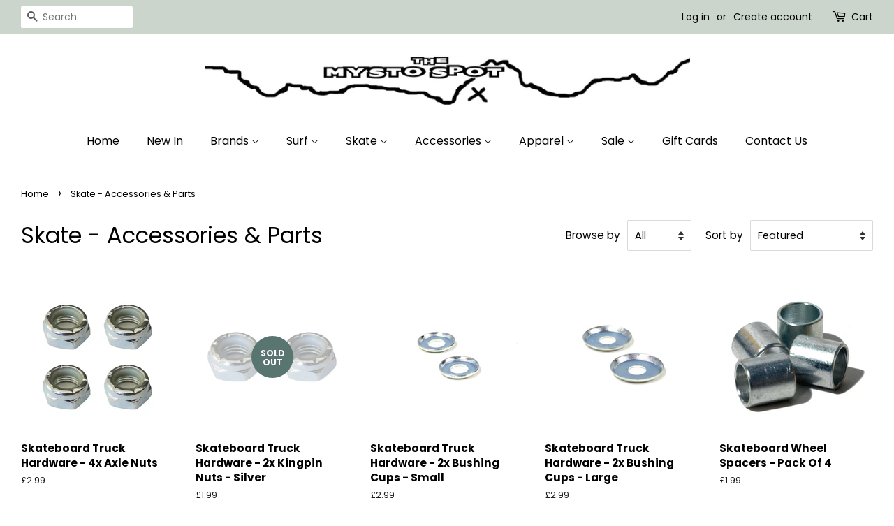

--- FILE ---
content_type: text/html; charset=UTF-8
request_url: https://www.themystospot.com/apps/wholesale_pre_order/pre_order_root.php?f=get_settings_front&prd_id=1300081180736&store=the-mysto-spot.myshopify.com
body_size: 395
content:
{"isActive":1,"settings":{"id":334,"store_id":9221008,"status":0,"order_tag":"Customer Pre-Orders","product_label":"Pre-ordered items","qty_limit_enabled":0,"qty_limit":50,"qty_limit_msg":"Only <qty> items left in stock.","cart_limit_msg":"A maximum of <qty> products can be pre ordered.","active_period":0,"active_period_start":null,"active_period_end":null,"out_stock_msg":"Inventory level is <qty>. Some of the items will be pre-ordered.","pre_btn_txt":"Pre-Order","pre_btn_font_style":3,"pre_btn_width":"0","pre_btn_txt_size":"14","pre_btn_border_width":"4","pre_btn_border_radius":"0","pre_btn_background_color":"#f9f9fd","pre_btn_text_color":"#060606","pre_btn_border_color":"#040404","pre_btn_background_color_hover":"#040404","pre_btn_text_color_hover":"#ffffff","pre_btn_border_color_hover":"#040404","tooltip_text":"< Due to ship late May >","tooltip_position":0,"tooltip_txt_size":"14","tooltip_border_width":"0","tooltip_border_radius":"8","tooltip_background_color":"#fef9f9","tooltip_text_color":"#050101","tooltip_border_color":"#000000","collect_shipping_date":0,"enable_pre_order_on_stock_item":0,"add_to_cart_msg":"Item is added to cart!","reload_page":1,"selling_plan_id":1659961536},"product_settings":[],"variant_settings":[],"current_date":"2026-01-28","active_period_valid":false}